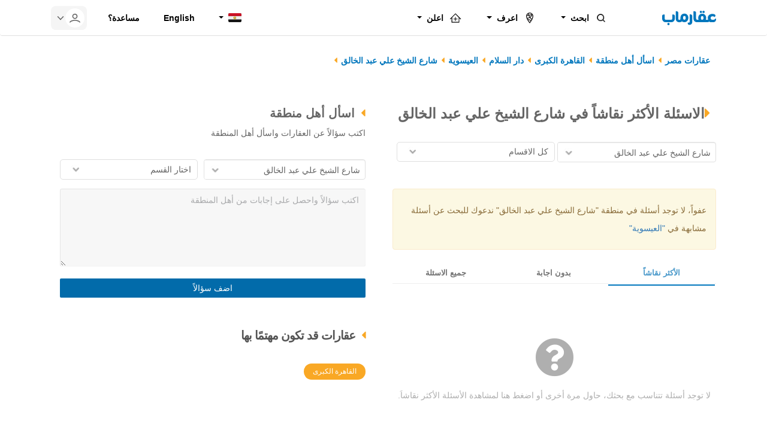

--- FILE ---
content_type: text/html; charset=UTF-8
request_url: https://aqarmap.com.eg/ar/ask-neighbors/?location=7975
body_size: 12277
content:

<!DOCTYPE html>
<html lang="ar" dir="rtl" ng-app="moonshot">

<head>
    <meta charset="UTF-8" />

    <title>	الأسئلة الأكثر نقاشاً في شارع الشيخ علي عبد الخالق
	&bull;
	 | عقارماب
</title>

                <meta name="description" content=" ">
    
    <meta name="viewport" content="width=device-width, initial-scale=1.0, maximum-scale=1.0, user-scalable=no" >
    <meta http-equiv="Accept-CH" content="DPR, Width, Viewport-Width">
    <meta http-equiv="X-UA-Compatible" content="IE=edge">
    <meta name="theme-color" content="#007dbe">
    <meta name="author" content="عقارماب">
    <meta name="apple-itunes-app" content="app-id=642633889">
    <meta name="google-play-app" content="app-id=com.aqarmap.android">
    <meta name="robots" content="noindex, follow">
    
    			<meta name="robots" content="noindex">
	    <link rel="preload" as="image" href="https://aqarmap.com.eg/images/placeholder.svg">
    <link rel="preload" as="image" href="https://aqarmap.com.eg/images/logo-ar-white.svg">
    <link rel="icon" type="image/x-icon" href="https://aqarmap.com.eg/favicon.ico" />
    <link rel="manifest"  href="https://aqarmap.com.eg/manifest.json" />
    	<link rel="canonical" href="https://aqarmap.com.eg/ar/ask-neighbors/?location=7975"/>
	<link rel="alternate" hreflang="ar" href="https://aqarmap.com.eg/ar/ask-neighbors/?location=7975"/>
	<link rel="alternate" hreflang="en" href="https://aqarmap.com.eg/en/ask-neighbors/?location=7975"/>
	<link rel="alternate" hreflang="x-default" href="https://aqarmap.com.eg/ar/ask-neighbors/?location=7975"/>
						
		

    <link rel="stylesheet" href="https://aqarmap.com.eg/builds/css/build.min.css" />
    
        
                <script>
            var app_data = {};
            app_data.locale = 'ar';
            app_data.debug = false;
            app_data.base_url = "https:\/\/aqarmap.com.eg\/ar\/";
            app_data.is_authenticated = false;
            app_data.messaging_api_key = "";
            app_data.messaging_sender_id = "1000000000000";
            app_data.country = "eg";
            app_data.topBar = "";
            app_data.topBarStarts = "";
            app_data.topBarCounter = "";
            app_data.environment = "prod"
            app_data.currency = "جنيه"
            app_data.searchSvcUrl="https://search-svc.aqarmap.com.eg"

        </script>
        <script type="application/ld+json">
            {
                "@context": "https://schema.org",
                "@type": "Organization",
                "logo" : "https://aqarmap.com.eg/images/logo-ar.svg",
                "url": "https://aqarmap.com.eg"
            }
        </script>
    
            <script type="application/javascript">
    window.env = {
        environment: "prod",
        TELEPORT_URI: "https://fleet-egypt.aqarmap.com",
        MOONSHOT_URI: "https://aqarmap.com.eg/",
        WOOTRIC_NPS: "NPS-7602808c",
        GOOGLE_MAP_KEY: "AIzaSyAyOG1dkUxgCAPlLi9nMXAyaPEtskO6MvM",
        APP_VERSION: "revision-eg-49fe794",
    };
</script>
    </head>

<body class="rtl  ">
    <!-- Google Tag Manager -->
    <script>
        var tagManagerSettings = 'GTM-WSHP5Q';
        var allowTagManagerDelay = ''
    </script>
    <noscript><iframe  src="//www.googletagmanager.com/ns.html?id=GTM-WSHP5Q"
                      height="0" width="0" style="display:none;visibility:hidden" loading="lazy"></iframe></noscript>
    <script type="application/javascript" src="https://aqarmap.com.eg/builds/js/buildTagManager.min.js"></script>
    <!-- End Google Tag Manager -->

            <script src="https://securepubads.g.doubleclick.net/tag/js/gpt.js"></script>
        <script>
            window.googletag = window.googletag || {cmd: []};
            googletag.cmd.push(function() {
                googletag.pubads().enableSingleRequest();
                googletag.pubads().collapseEmptyDivs();
                googletag.pubads().setTargeting('lang', "ar").setTargeting('url', "/ar/ask-neighbors/");
            });
                            googletag.cmd.push(function() {
                    googletag.defineSlot('/34628225/half-page', [1140, 225], 'div-gpt-ad-1588539416603-0').addService(googletag.pubads());
                    googletag.enableServices();
                });
                    </script>
        <script>
            window.googletag = window.googletag || {cmd: []};
            googletag.cmd.push(function() {
                googletag.pubads().enableSingleRequest();
                googletag.pubads().collapseEmptyDivs();
                googletag.pubads().setTargeting('lang', "ar").setTargeting('url', "/ar/ask-neighbors/");
            });
                            googletag.cmd.push(function() {
                    googletag.defineSlot('/34628225/sideadlong', [300, 600], 'div-gpt-ad-1638434601381-0').addService(googletag.pubads());
                    googletag.enableServices();
                });
                    </script>
        <script>
            window.googletag = window.googletag || {cmd: []};
            googletag.cmd.push(function() {
                googletag.pubads().enableSingleRequest();
                googletag.pubads().collapseEmptyDivs();
                googletag.pubads().setTargeting('lang', "ar").setTargeting('url', "/ar/ask-neighbors/");
            });
                            googletag.cmd.push(function() {
                    googletag.defineSlot('/34628225/feedad', [320, 320], 'div-gpt-ad-1588541966744-0').addService(googletag.pubads());
                    googletag.enableServices();
                });
                    </script>
    

    <div id="overlay-back"></div>
    <div id="overlay"><div class="overlay-text">لتفعيل التنبيهات علی المتصفح برجاء الضغط علی Allow </div></div>

    <div class="container">
    <div class="row">
                                                                                                                                                                            </div>
</div>
        <div id="vueApp"
         data-feature-toggle=""
         data-user=""
         data-user-email="">
                    <div class="header-wrapper" ng-controller="NavbarController" ng-init="checkIsMobileScreen()">

    <div id="IEerror">
        <div  class="container">
            <div class="row">
                <div class="alert alert-danger alert-dismissable">
                    <span class="fa fa-info-circle" aria-hidden="true"></span> عفواً، المتصفح الذي تستخدمه قديم وموقعنا لا يعمل عليه جيداً. <br/> يرجى فتح الموقع من متصفح <a href='https://google.com/chrome' target='_blank' rel='nofollow'> جوجل كروم </a> أو <a href='https://getfirefox.com/' target='_blank' rel='nofollow'> فايرفوكس </a>
                </div>
            </div>
        </div><!-- Flash Message -->
    </div>
    
<div class="navbar-margin-selector" id="navbar" >
	<nav class="simple-navbar navbar navbar-expand-lg navbar-light">
		<div class="simple-navbar__container container">
			<div class="d-flex align-items-center simple-navbar__brand ">
				<button class="navbar-toggler" type="button" data-toggle="collapse" data-target="#sidebar" aria-controls="sidebar" aria-expanded="false" aria-label="Toggle navigation">
					<span class="navbar-toggler-icon"></span>
				</button>
				<a class="simple-navbar__brand_img" href="/ar/" alt="navbar brand"></a>
							</div>
			<div class="collapse navbar-collapse navbar-parent p-0" id="sidebar" data-parent="#navbar">
				<div class="nav-container">
					<a class="nav-container__close-button hidden">x</a>
					<a class="simple-navbar__brand_img simple-navbar__brand_img_side-nav hidden" href="/ar/" alt="side brand"></a>
					<ul class="simple-navbar__navbar-nav mr-auto responsive-side-nav">
						<li class="dropdown simple-navbar__item">
							<a href="#" class="icon-btn simple-navbar__icon-btn dropdown-toggle  icon-btn_baby-blue-hover  gtm-btn-more" data-toggle="collapse" data-target="#collapseOne" aria-controls="collapseOne" aria-expanded="false">
								<img class="simple-navbar__item_icon icon" src="https://aqarmap.com.eg/images/home/ic_search.png"/>
								ابحث
							</a>
							<ul class="collapse simple-navbar__dropdown-menu simple-navbar__dropdown-menu_side-menu" id="collapseOne">
								<li>
																		<a href="https://aqarmap.com.eg/ar/for-sale/property-type/" class="icon-btn simple-navbar__icon-btn gtm-btn-search">
										<img class="simple-navbar__icon-btn_img" src="https://aqarmap.com.eg/images/home/ic_listing.svg"/>
										عقارات
									</a>
								</li>
								<li>
																		<a href="/ar/compounds/" class="icon-btn simple-navbar__icon-btn gtm-btn-compound-search">
										<img class="simple-navbar__icon-btn_img" src="https://aqarmap.com.eg/images/home/ic_compounds.svg"/>
										كمبوندات
									</a>
								</li>
																																			<li>
										<a href="/ar/expo" class="gtm-btn-expo simple-navbar__icon-btn">
											<img class="simple-navbar__icon-btn_img" src="https://aqarmap.com.eg/images/home/ic_expo.svg"/>
											Online Expos
										</a>
									</li>
																																											<li>
										<a class="icon-btn simple-navbar__icon-btn gtm-btn-services-rating" href="https://i.aqarmap.com/mortgage/" rel="nofollow" target="_blank">
											<img class="simple-navbar__icon-btn_img" src="https://aqarmap.com.eg/images/home/ic_money_blue.svg"/>
											تمويل
										</a>
									</li>
															</ul>
						</li>
													<li class="dropdown dropdown-mobile-shown simple-navbar__item">
								<a href="#" class="icon-btn simple-navbar__icon-btn dropdown-toggle  icon-btn_baby-blue-hover  gtm-btn-
									                                more" data-toggle="collapse" data-target="#collapseTwo" aria-controls="collapseTwo" aria-expanded="false">
									<img class="simple-navbar__item_icon icon" src="https://aqarmap.com.eg/images/home/ic_emblem_black.svg"/>
									اعرف
								</a>
								<ul class="collapse simple-navbar__dropdown-menu  simple-navbar__dropdown-menu_side-menu dropdown-mobile-shown__link" id="collapseTwo">
																													<li>
											<a class="icon-btn simple-navbar__icon-btn gtm-btn-services-rating" href="https://aqarmap.com.eg/ar/fe-route/valuation" rel="nofollow">
												<img class="simple-navbar__icon-btn_img" src="https://aqarmap.com.eg/images/home/ic_evaluate_property.svg"/>
												تقييم عقاري
											</a>
										</li>
																																																<li>
											<a class="icon-btn simple-navbar__icon-btn gtm-btn-prices-guide" href="/ar/neighborhood/">
												<img class="simple-navbar__icon-btn_img" src="https://aqarmap.com.eg/images/home/ic_money.svg"/>
												أسعار العقارات
											</a>
										</li>
																																																<li>
											<a class="gtm-btn-discussion-main-title simple-navbar__icon-btn" href="/ar/ask-neighbors/">
												<img class="simple-navbar__icon-btn_img" src="https://aqarmap.com.eg/images/home/ic_ask_neighbors.svg"/>
												إسأل أهل المنطقة
											</a>
										</li>
																																																<li>
											<a class="gtm-btn-agents simple-navbar__icon-btn" href="/ar/agents/">
												<img class="simple-navbar__icon-btn_img" src="https://aqarmap.com.eg/images/home/ic_agent.svg"/>
												الوسطاء المميزون
											</a>
										</li>
																												<li>
											<a href="https://advice.aqarmap.com.eg/ar/events" target="_blank" class="gtm-btn-exhibits-guide simple-navbar__icon-btn">
												<img class="simple-navbar__icon-btn_img" src="https://aqarmap.com.eg/images/home/calendar.svg"/>
												دليل المعارض
											</a>
										</li>
																																																<li>
											<a href="https://index.aqarmap.com/" class="gtm-btn-services-aqarmap-index simple-navbar__icon-btn" rel="nofollow">
												<img class="simple-navbar__icon-btn_img" src="https://aqarmap.com.eg/images/home/ic_index.svg"/>
												المؤشر العقاري
											</a>
										</li>
																																																<li>
											<a href="https://advice.aqarmap.com.eg/ar/" class="gtm-btn-advice simple-navbar__icon-btn">
												<img class="simple-navbar__icon-btn_img" src="https://aqarmap.com.eg/images/home/ic_idea.svg"/>
												نصائح عقارية
											</a>
										</li>
																		<li>
																														<a class="icon-btn simple-navbar__icon-btn gtm-btn-services-rating" href="https://i.aqarmap.com/research/" rel="nofollow">
											<img class="simple-navbar__icon-btn_img" src="https://aqarmap.com.eg/images/home/ic_market_research.svg"/>
											ابحاث و دراسات
										</a>
									</li>
																																							<li>
											<a class="icon-btn simple-navbar__icon-btn gtm-btn-services-rating" href="https://i.aqarmap.com/knowmore/" rel="nofollow">
												<img class="simple-navbar__icon-btn_img" src="https://aqarmap.com.eg/images/home/ic_emblem.svg"/>
												اعرف أكثر *
											</a>
										</li>
																	</ul>
							</li>
												<li class="dropdown simple-navbar__item">
							<a href="#" class="icon-btn simple-navbar__icon-btn dropdown-toggle  icon-btn_baby-blue-hover  gtm-btn-more" data-toggle="collapse" data-target="#collapseThree" aria-controls="collapseThree" aria-expanded="false">
								<img class="simple-navbar__item_icon icon" src="https://aqarmap.com.eg/images/home/ic_sell_property.svg"/>
								اعلن
							</a>
							<ul class="collapse simple-navbar__dropdown-menu  simple-navbar__dropdown-menu_side-menu " id="collapseThree">
								<li>
																		<a href="/ar/fe-route/my-listings/initialize" class="icon-btn simple-navbar__icon-btn" rel="nofollow">
										<img class="simple-navbar__icon-btn_img" src="https://aqarmap.com.eg/images/home/ic_sell_property.svg"/>
										اعلن عن عقارك
									</a>
								</li>
								<li>
																											<a class="icon-btn simple-navbar__icon-btn gtm-btn-joinus" href="https://i.aqarmap.com/joinus/?campaign=HomepageWeb" rel="nofollow" target="_blank">
										<img class="simple-navbar__icon-btn_img" src="https://aqarmap.com.eg/images/home/ic_Companies_Registration.svg"/>
										اعلن عن عقارات شركتك
									</a>
								</li>
							</ul>
						</li>
					</ul>
					<ul class="nav simple-navbar__navbar-nav navbar-right responsive-side-nav">
						<li class="dropdown simple-navbar__item">
							<a href="#" class="dropdown-toggle icon-btn simple-navbar__icon-btn" data-toggle="dropdown">
																	<img class="img-responsive" src="/images/egypt.svg" width="22"/>
															</a>
							<ul class="dropdown-menu simple-navbar__dropdown-menu  simple-navbar__dropdown-menu_side-menu simple-navbar__dropdown-menu_drop-top">
								<li class="simple-navbar__item">
																																					<a class="icon-btn simple-navbar__icon-btn" href="https://ksa.aqarmap.com">
											<img class="img-responsive" src="/images/Saudi-flag.svg" width="22"/>
											<span class="mx-3">السعودية</span>
										</a>
																	</li>
							</ul>
						</li>
						<li class="simple-navbar__item">
																															<a class="icon-btn simple-navbar__icon-btn" href="/en/ask-neighbors/?location=7975">
									<span class="text-line">English</span>
								</a>
													</li>
													<li class="simple-navbar__item">
								<a class="gtm-btn-report icon-btn simple-navbar__icon-btn" href="https://wa.me/201006674484" target="_blank" rel="nofollow">
									مساعدة؟
								</a>
							</li>
											</ul>
				</div>
			</div>
			<ul class="nav simple-navbar__navbar-nav  ">
									<li class="dropdown simple-navbar__icon-btn_list-item d-flex align-items-center">
						<button class="collapse-btn w-100 m-0 border-0 user-menu-btn" aria-label="userMenu" data-toggle="collapse" data-target="#userControlCollapse" >
							<div class="icon-btn simple-navbar__icon-btn_circle-btn border-0 m-0 ">
								<img class="icon-collapse icon" src="https://aqarmap.com.eg/images/Navbar/ic_profile_gray.svg" alt="User Image"/>
							</div>
														<div class="icon-btn icon-btn simple-navbar__icon-btn simple-navbar__icon-btn_arrow">
								<img class="icon-collapse icon" src="https://aqarmap.com.eg/images/Navbar/ic_chevron_down.svg" alt="Drop down"/>
							</div>
						</button>
						<div class="collapse time-circle-trigger simple-navbar__dropdown-menu  simple-navbar__dropdown-menu_desktop-user-control simple-navbar__dropdown-menu_dir-reverse p-0" id="userControlCollapse">
							
<div class="menu-content menu-content__header ds-px_2x ds-py_3x" ng-init="showDashboardSection=">

            <h3 class="menu-content__title"> تسجيل دخول </h3>
        <p class="menu-content__text menu-content__header-text"> اضف اعلانات ، ملاحظات ، المفضلات واكثر ... </p>
        <a
            id="te-login-button"
            class="icon-btn simple-navbar__action-btn simple-navbar__action-btn_blue-btn"
            href="/ar/login"
            rel="nofollow"
            >
            تسجيل دخول
        </a>
        <a
            id="te-login-button"
            class="icon-btn simple-navbar__action-btn simple-navbar__action-btn_gray-btn"
            href="/ar/register"
            rel="nofollow">
            تسجيل حساب
        </a>
    </div>

<div class="menu-content menu-content_pb-sm ds-px_2x ds-py_3x">
    <label class="menu-content__text menu-content__text-style ds-mb_2x">نشاطاتي</label>
    <ul class="simple-navbar__dropdown-menu_list" >
                                    <li>
                                        
                        
    <a
    href="" class="icon-btn simple-navbar__icon-btn icon-btn_baby-blue-hover p-0 w-100 h-100 " >
        <div class="menu-content__list-icon icon">
            <img src=" /images/Navbar/UserMenu/ic_heart_strok.svg"></img>
        </div>
        <p class="menu-content__list-label m-0">مفضلاتي</p>
    </a>

            <span class="badge badge-blue badge-rounded simple-navbar__icon-btn_badge badge">ng::userFavouritesCount::</span>
    
                </li>
                                        <li>
                                        
                        
    <a
    href="" class="icon-btn simple-navbar__icon-btn icon-btn_baby-blue-hover p-0 w-100 h-100 " >
        <div class="menu-content__list-icon icon">
            <img src=" /images/Navbar/UserMenu/ic_note.svg"></img>
        </div>
        <p class="menu-content__list-label m-0">ملاحظاتي</p>
    </a>

            <span class="badge badge-blue badge-rounded simple-navbar__icon-btn_badge badge">ng::userMotesCount::</span>
    
                </li>
            
                
    </ul>
</div>
						</div>
					</li>
							</ul>
		</div>
	</nav>
	</div>
</div>
                
                                    
<div class="header container ads-header margin-header">
    <div class="row">
        <div class="col-xs-12 col-md-12 ad_container" style="overflow-x: hidden;">
                                                <div id='div-gpt-ad-1588539416603-0' style='width: 1140px; height: 225px;'>
                        <script type="application/javascript" v-pre defer>
                            if (typeof googletag !== 'undefined') {
                                googletag.cmd.push(function() { googletag.display('div-gpt-ad-1588539416603-0'); });
                            }
                        </script>
                    </div>
                                    </div>
    </div>
</div>
        
        	<section id="neighborhood_discussion_list" ng-controller="neighborhoodDiscussionController">
						<div class="resposive-add-discussion-conatiner hidden-md hidden-lg hidden-sm">
			<div class="container">
				<div class="page-header">
					<h2 class="custom-header">اسأل أهل منطقة</h2>
					<p class="discussion-form-sub-title responsive_style hidden-xs">اكتب سؤالاً عن العقارات واسأل أهل المنطقة</p>
				</div>
				<div class="row">
					<div class="col-xs-12" ng-init="showFormData = false;discussionContent='';">
						<form method="post" action="/ar/question/create/" ng-submit="submitDiscussion($event, data)">
						<div class="discussion-form-textarea">
							<textarea id="content" name="content" required="required" class="discussion-textarea" oninvalid="setCustomValidity(&quot;من فضلك أضف سؤالا&quot;)" oninput="this.setCustomValidity(&quot;&quot;)" placeholder="اكتب سؤالاً واحصل على إجابات من أهل المنطقة" ng-click="showFormData = true;" ng-model="discussionContent"></textarea>
						</div>
						<div id="discussion-form-content" class="discussion-form-containers" ng-show="showFormData">
							<div id="location_search">
								<select id="location" name="location" required="required" oninvalid="setCustomValidity(&quot;من فضلك اختر المنطقة&quot;)" oninput="this.setCustomValidity(&quot;&quot;)" class="chosen"><option value="">الاماكن والمناطق</option><option value="7975" selected="selected">شارع الشيخ علي عبد الخالق</option></select>
							</div>
							<select id="category" name="category" required="required" oninvalid="setCustomValidity(&quot;من فضلك اختر القسم&quot;)" oninput="this.setCustomValidity(&quot;&quot;)"><option value="" selected="selected">اختار القسم</option><option value="1">عام</option><option value="2">المستوى الاجتماعي</option><option value="3">الموقع</option><option value="4">المدارس والجامعات</option><option value="5">المواصلات</option><option value="6">الأسعار</option><option value="7">أسئلة قانونية</option></select>
						</div>
						<button type="submit" id="discussion-submit-btn" class="darken btn btn-lg  btn-primary btn-block">اضف سؤالاً
						</button>
						<input type="hidden" id="_token" name="_token" value="ae5c9ae15.CPnlQyj7nsEl71aUAG1sFf92X27yzTpcaVFTBxQfA4Q.RqnIJV6pzpROnALkcS89SpY-aAmU_WBpEwYVbX5yLs9AkKoka8PYpnWIOQ" /></form>
						<div class="cancel-button">
							<a href="" class="text-center" ng-click="showFormData = false;discussionContent='';" ng-show="showFormData">الإلغاء</a>
						</div>
					</div>
				</div>
			</div>
		</div>

		<div class="discussions">
			<div class="container">
				<div class="row">
					<div class="col-lg-12 col-md-12 col-sm-12 col-xs-12 hidden-sm hidden-xs">
												                            <ul vocab="https://schema.org/" typeof="BreadcrumbList"     class="breadcrumb">
                                                                
                                                <li property="itemListElement" typeof="ListItem"       class="first" >                <a class="link" href="/ar/" property="item" typeof="WebPage"    ><span property="name">                        عقارات مصر
            </span></a>                                            <meta   property="position" content="1" />
                    </li>
    
                        
                                                <li property="itemListElement" typeof="ListItem"       class="active" >                <a class="link" href="/ar/ask-neighbors/" property="item" typeof="WebPage"    ><span property="name">                        اسأل أهل منطقة
            </span></a>                                            <meta   property="position" content="2" />
                    </li>
    
                        
                                                <li property="itemListElement" typeof="ListItem"       >                <a class="link" href="/ar/ask-neighbors/?location=1" property="item" typeof="WebPage"    ><span property="name">                        القاهرة الكبرى
            </span></a>                                            <meta   property="position" content="3" />
                    </li>
    
                        
                                                <li property="itemListElement" typeof="ListItem"       >                <a class="link" href="/ar/ask-neighbors/?location=404" property="item" typeof="WebPage"    ><span property="name">                        دار السلام
            </span></a>                                            <meta   property="position" content="4" />
                    </li>
    
                        
                                                <li property="itemListElement" typeof="ListItem"       >                <a class="link" href="/ar/ask-neighbors/?location=23777" property="item" typeof="WebPage"    ><span property="name">                        العيسوية
            </span></a>                                            <meta   property="position" content="5" />
                    </li>
    
                        
                                                <li class="no-link"       class="last" >                <span class="link"     >                        شارع الشيخ علي عبد الخالق
            </span>                                    </li>
    
                
        </ul>
    
					</div>
					<div class="col-lg-6 col-md-6 col-sm-6 col-xs-12">
						<div class="row">
							<div class="col-lg-12 col-md-12 col-sm-12 col-xs-12">
								<div class="page-header">
																												<h1 class="custom-header">الاسئلة الأكثر نقاشاً في شارع الشيخ علي عبد الخالق
																					</h1>
																	</div>
								<div class="discussion-form-containers">
									<form name="discussion_search" method="get" action="/ar/ask-neighbors/" class="discussion-search-form">
									<div class="discussion-search-location">
																					<select id="discussion_search_location" name="discussion_search[location]" required="required" class="chosen" ng-init="locationSelect=7975" ng-model="locationSelect"><option value="">الاماكن والمناطق</option><option value="7975" selected="selected">شارع الشيخ علي عبد الخالق</option></select>
																			</div>
									<div class="discussion-search-category">
																					<select id="discussion_search_category" name="discussion_search[category]" required="required" ng-model="categorySelect"><option value="" selected="selected">كل الاقسام</option><option value="1">عام</option><option value="2">المستوى الاجتماعي</option><option value="3">الموقع</option><option value="4">المدارس والجامعات</option><option value="5">المواصلات</option><option value="6">الأسعار</option><option value="7">أسئلة قانونية</option></select>
																			</div>
									<input type="hidden" id="discussion_search__token" name="discussion_search[_token]" value="3d3dd711d.yHei3gLxeZYZ-QyBhn5sTo1tdgtJnWRJrJr1a8imtoU.pFrXhGmJC6YgtnTJ6R0oKr8HF2IIxTYN4tebWuWT4-P4GcyqV7guu02PPA" /></form>
								</div>
								<div class="discussions-table-container">
																			<div class="discussions-no-result">
											<div class="alert alert-warning no-result-container">
																									<p class="no_result_text"><p>عفواً، لا توجد أسئلة في منطقة "شارع الشيخ علي عبد الخالق" ندعوك للبحث عن أسئلة مشابهة في <a href="/ar/ask-neighbors/?location=23777">"العيسوية"</a></p>
</p>
																							</div>
										</div>
																		<div class="tabbable-panel">
										<div class="tabbable-line">
											<ul class="nav nav-tabs ">
																									<li
														 class="active" >
																												<a ng-init="currentTab=1;" href="/ar/ask-neighbors/?tab=1&amp;location=7975">الأكثر نقاشاً</a>
													</li>
																									<li
														>
																												<a ng-init="currentTab=1;" href="/ar/ask-neighbors/?tab=2&amp;location=7975">بدون اجابة</a>
													</li>
																									<li
														>
																												<a ng-init="currentTab=1;" href="/ar/ask-neighbors/?tab=3&amp;location=7975">جميع الاسئلة</a>
													</li>
																							</ul>
											<div class="tab-content">
																									<div class="discussions-tabs-no-result">
														<div class="discussions-tabs-no-result-holder">
															<i class="fa fa-question-circle" aria-hidden="true"></i>
															<p> لا توجد أسئلة تتناسب مع بحثك، حاول مرة أخرى أو اضغط هنا لمشاهدة الأسئلة الأكثر نقاشاَ.</p>
														</div>
													</div>
																							</div>
										</div>
									</div>
								</div>
							</div>
						</div>
						<!-- end col-md-12 (page-header) -->
					</div>
					<div class="col-lg-6 col-md-6 col-sm-6 col-xs-12 panel-white padding-md-zero">
						<div class="col-lg-12 col-md-12 col-sm-12 col-xs-12 hidden-xs">
							<div class="page-header">
								<h2 class="custom-header">اسأل أهل منطقة</h2>
								<p class="discussion-form-sub-title">اكتب سؤالاً عن العقارات واسأل أهل المنطقة</p>
							</div>
							<div class="row">
								<div class="col-xs-12" ng-init="showFormData = true;">
									<form method="post" action="/ar/question/create/" ng-submit="submitDiscussion($event, data)">
									<div id="discussion-form-content" class="discussion-form-containers" ng-show="showFormData">
										<div id="location_search">
											<select id="location" name="location" required="required" oninvalid="setCustomValidity(&quot;من فضلك اختر المنطقة&quot;)" oninput="this.setCustomValidity(&quot;&quot;)" class="chosen"><option value="">الاماكن والمناطق</option><option value="7975" selected="selected">شارع الشيخ علي عبد الخالق</option></select>
										</div>
										<select id="category" name="category" required="required" oninvalid="setCustomValidity(&quot;من فضلك اختر القسم&quot;)" oninput="this.setCustomValidity(&quot;&quot;)"><option value="" selected="selected">اختار القسم</option><option value="1">عام</option><option value="2">المستوى الاجتماعي</option><option value="3">الموقع</option><option value="4">المدارس والجامعات</option><option value="5">المواصلات</option><option value="6">الأسعار</option><option value="7">أسئلة قانونية</option></select>
									</div>
									<div class="discussion-form-textarea">
										<textarea id="content" name="content" required="required" class="discussion-textarea" oninvalid="setCustomValidity(&quot;من فضلك أضف سؤالا&quot;)" oninput="this.setCustomValidity(&quot;&quot;)" placeholder="اكتب سؤالاً واحصل على إجابات من أهل المنطقة" ng-click="showFormData = true;"></textarea>
									</div>
									<button type="submit" id="discussion-submit-btn" class="btn btn-primary btn-block">اضف سؤالاً
									</button>
									<input type="hidden" id="_token" name="_token" value="d62d45a740d60f.7ZOKCSU1E6qAbDi_Tg6dlt8nAYyxLE-9LStzlX6HOC0.o8Onb1NnQ__rH2zPP0zMybZvNuvXHBWIV3w1_xTqFWal-sVuZg1VzdALVw" /></form>
								</div>
							</div>
						</div>
						<!-- end col-md-12 (page-header) -->
						<div class="col-lg-12 col-md-12 col-sm-12 col-xs-12">
															<div class="page-header">
									<h2 class="custom-small-header">عقارات قد تكون مهتمًا بها
									</h2>
								</div>
														<div class="interested-listings ">
								<div>
    <ul class="nav nav-pills">
                                <li  class="active"><a data-toggle="pill" href="#1">القاهرة الكبرى</a></li>
                        </ul>

    <div class="tab-content">
                    <div id='1' class="tab-pane active">
                <div class="MultiCarousel" data-items="1,3,5" data-slide="1" data-interval="1000" id="MultiCarousel1">
                    <div class="MultiCarousel-inner" data-index="1" id="MultiCarouselinner">
                                                                                            </div>
                    <button class="btn btn-primary leftLst " id='rightLst1'><i class="fa fa-chevron-left"></i></button>
                    <button class="btn btn-primary rightLst " id='leftLst1'><i class="fa fa-chevron-right"></i></button>
                </div>
                <div class="view-all-articles-container">
                                                        </div>
            </div>
        
    </div>

</div>
							</div>
						</div>
						<div class="col-lg-12 col-md-12 col-sm-12 col-xs-12 mobile-breadcrumb visible-sm visible-xs">
														                            <ul vocab="https://schema.org/" typeof="BreadcrumbList"     class="breadcrumb">
                                                                
                                                <li property="itemListElement" typeof="ListItem"       class="first" >                <a class="link" href="/ar/" property="item" typeof="WebPage"    ><span property="name">                        عقارات مصر
            </span></a>                                            <meta   property="position" content="1" />
                    </li>
    
                        
                                                <li property="itemListElement" typeof="ListItem"       class="active" >                <a class="link" href="/ar/ask-neighbors/" property="item" typeof="WebPage"    ><span property="name">                        اسأل أهل منطقة
            </span></a>                                            <meta   property="position" content="2" />
                    </li>
    
                        
                                                <li property="itemListElement" typeof="ListItem"       >                <a class="link" href="/ar/ask-neighbors/?location=1" property="item" typeof="WebPage"    ><span property="name">                        القاهرة الكبرى
            </span></a>                                            <meta   property="position" content="3" />
                    </li>
    
                        
                                                <li property="itemListElement" typeof="ListItem"       >                <a class="link" href="/ar/ask-neighbors/?location=404" property="item" typeof="WebPage"    ><span property="name">                        دار السلام
            </span></a>                                            <meta   property="position" content="4" />
                    </li>
    
                        
                                                <li property="itemListElement" typeof="ListItem"       >                <a class="link" href="/ar/ask-neighbors/?location=23777" property="item" typeof="WebPage"    ><span property="name">                        العيسوية
            </span></a>                                            <meta   property="position" content="5" />
                    </li>
    
                        
                                                <li class="no-link"       class="last" >                <span class="link"     >                        شارع الشيخ علي عبد الخالق
            </span>                                    </li>
    
                
        </ul>
    
						</div>
													<div class="col-lg-12 col-md-12 col-sm-12 col-xs-12 discussions-top-sellers-container">
								<div>
									
        
        
        
        
        
        
        
            
<div class="top-sellers w-100"
    ng-controller="FeaturedCompaniesController">
    <div ng-content-loaded callback="setTopCompaniesData({
            'propertyType':'',
            'section':'null',
            'location': '7975'});
            fetchFeaturedCompanies();"
        >
        <div class="top-sellers-container section-wrapper section-wrapper__bordered_flex" ng-if="!isTopCompaniesEmpty()" ng-cloak>
            <div class="top-sellers-container__header">
                                    <h2 class="section-title__header-with-sub">أكبر المكاتب العقارية في شارع الشيخ علي عبد الخالق</h2>
                    <section class="section-title__sub-header">لم تجد العقار المناسب في نتائج البحث؟ تواصل مع أكبر المكاتب العقارية في شارع الشيخ علي عبد الخالق لمساعدتك في العثور على ما تبحث عنه.</section>
                            </div>
            <div class="top-sellers-details">
                <div class="cards-list">
                    <div class="user-card" ng-repeat="company in getTopCompanies()">
                        <div class="user-card__details" >
                            <div class="user-card__info d-flex">
                                <div class="user-card__checkbox">
                                                                        <input type="checkbox"  class="styled-checkbox"
                                        id="company-ng::company.user.id::-vertical"
                                        ng-model="companiesChecked[company.user.id]"
                                        ng-value="company.user.id" value="company.user.id"
                                        ng-init="companiesChecked[company.user.id] = true"
                                        ng-checked="true"/>
                                    <label class="m-0" for="company-ng::company.user.id::-vertical"></label>
                                </div>
                                <div class="user-card__img-container">
                                                                        <img ng-if="company.user.logo" class="user-card__img" src="ng::company.user.logo.thumbnails.thumb::" alt="logo">
                                    <img ng-if="!company.user.logo" class="user-card__img user-card__img_empty" src="https://aqarmap.com.eg/images/emblem.svg"  alt="logo">
                                </div>
                                <div class="user-card__data">
                                    <div class="user-card__name">
                                        <b class="user-card__name-text" title=""
                                        ng-bind="company.user.full_name"
                                        ng-class="getSellerNameDir(company.user.full_name)"></b>
                                    </div>
                                    <div class="user-card__stat">
                                        <label class="user-card__joined-text w-auto" ng-if="company.numberOfActiveListing > 0">
                                            <span ng-bind="getFormattedNumber(company.numberOfActiveListing)"></span>
                                            <span>
                                                اعلان
                                            </span>
                                        </label>
                                        <label class="user-card__joined-text w-auto" ng-if="company.leadsCount > 0">
                                            <span ng-bind="getFormattedNumber(company.leadsCount)"></span>
                                            <span>
                                                عميل
                                            </span>
                                        </label>
                                    </div>
                                </div>
                            </div>
                        </div>
                    </div>
                </div>
                <div class="w-100">
                    <button
                        type="submit"
                        class="btn btn-primary cta-btn-vertical cards-list__footer-btn"
                        ng-show="showButton()"
                        ng-click="onSendRequest($event,'gtm-action-topsellers-lead-ask-neighbors', 'Top Sellers Ask Neighbors', {
                            leadSourcePage: 'ask_neighbors' ,                          
                        });"
                    >
                        طلب اتصال
                    </button>
                </div>
                <div>
                    <div class="alert alert-dismissable alert-success" ng-show="!showButton()">
                        تم إرسال طلبك بنجاح
                    </div>
                </div>
            </div>
            <div class="modal ng-scope companies-modal"  aria-hidden="false"
     tabindex="-1" role="dialog">
    <div class="modal-dialog" role="document">

        <div class="modal-content">
            <div class="modal-header">
                <button type="button" ng-click="closeModal()" class="close" data-dismiss="modal" aria-label="Close"><span
                            aria-hidden="true">&times;</span></button>
                <span class="modal-title">
                    <b>طلب تواصل</b>
                </span>

            </div>
            <div class="modal-body">
                هل تريد أن تتواصل معك هذه الشركات وتساعدك في البحث عن عقار يناسبك؟
            </div>
            <div class="modal-footer">
                <input type="button" ng-click="sendRequest()" class="btn btn-md btn-primary" value="نعم"/>
                <input type="button" ng-click="closeModal()" class="btn btn-md btn-default" value="لا"/>
            </div>
        </div>
    </div>
</div>
        </div>
    </div>
</div>

								</div>
							</div>
							<div ng-controller="listingLeadsWizardController" ng-init="initFormWizard()">
									<div class="modal bd-example-modal-lg countryCode quick-lead-modal small easy-access modal-box px-0" id="quick-lead-modal" tabindex="-1" role="dialog"  ng-init="setLoggedInUser(null)" >
	<div class="modal-dialog" role="document">
		<div class="modal-content modal-lg  modal-box__content">
			<div class="modal-box__header modal-box__header_borderd-sm-0 modal-lg ">
									<span class="modal-box__title d-md-block d-none" ng-bind="leadModalTitle"></span>
								<button type="button" class="modal-close modal-box__close" ng-click="cancelQuickLead('1' , 'RegistrationSurveyModal')" data-dismiss="modal">
					<img src="/images/close_dark_gray.svg" width="24" height="24"/>
				</button>
			</div>
			<div class="modal-box__body modal-box__body_pt-sm-0 ">
				<form class="wizard-form" id="quickLeadWizard" ng-init="setFormId('quickLeadWizard')">
					<div class="modal-listing-contact">
						<div class="full-height">
							<div class="col-xs-12 contact-container full-height" ng-init="setAutoGeneratedEmailStatus()">
								<input type="hidden" ng-init="formData.quickRegistrationSource='multi-step';"/>
								<div class="form-group wizard-form__group wizard-form__step" step="1" gtm-action="gtm-action-quick-register-name-skipped" gtm-step="name">
																		<div class="form-group wizard-form__group">
										<p class="wizard-form__label">ادخل اسمك</p>
										<input class="form-control wizard-form__input" type="text" id="lead_name" ng-model="formData['fullName']" ng-init="formData['fullName']='';" minlength="3" placeholder="اسمك الكامل" wizard-input-name="fullName">
										<span class="text-danger name-error formError"></span>
									</div>
								</div>
								<div class="form-group wizard-form__group wizard-form__step" step="2" gtm-action="gtm-action-quick-register-email-skipped" gtm-step="email">
									<p class="wizard-form__label wizard-form__label_sub-label">خطوة واحدة متبقية،</p>
									<p class="wizard-form__label">ادخل البريد الالكتروني</p>
									<input class="form-control wizard-form__input" type="email" placeholder="email@domain.com" id="lead_email" ng-model="formData['email']" ng-init="formData['email']='';" wizard-input-name="email">
									<span class="text-danger email-error formError"></span>
								</div>
								<div class="form-group wizard-form__group wizard-form__step" step="0" gtm-step="phone_number">
																		<p class="wizard-form__label" ng-bind="enterNumberText"></p>
									<div class="form-group wizard-form__group">
										<input class="form-control phone wizard-form__input" type="text" inputmode="numeric" placeholder="رقم الهاتف باللغة الإنجليزية*" id="lead_phone" ng-model="formData['phone[number]']" ng-init="formData['phone[number]'] = ''" minlength="7" maxlength="15" wizard-input-name="phone[number]">
										<span class="text-danger phone-error formError"></span>
									</div>
									<input hidden ng-model="formData['phone[country_code]']" type="text" id="leadCountryCode" class="form-control" name="lead[countryCode]"/>
								</div>
							</div>
						</div>
					</div>
					<div class="modal-box__footer modal-box__footer_sm-borderless text-center">
						<div class="wizard-action w-100">
							<div class="form-group wizard-form__group mb-0 mx-auto w-100 wizard-form__next-btn wizard-form__btn ">
								<button ng-click="submitWizard('next')" class="btn btn-block rounded-pill btn-primary cta-btn">
									تسجيل</button>
							</div>
							<div class="form-group wizard-form__group lead-submit mb-0 mx-auto w-100">
								<button ng-click="submitWizard()" class="custom-collapse_btn-submit wizard-form__submit-btn wizard-form__btn btn-submit btn btn-block rounded-pill btn-primary cta-btn"></button>
							</div>
						</div>
					</div>
				</form>
			</div>
		</div>
	</div>
</div>

							</div>
																	</div>
				</div>
								<div class="tab-content searchResultsContainer interested-listings subsLinks more-locations-container">
					<div class="clearfix">
    <div class="page-header">
        <h3>
                                                عقارات في شارع الشيخ علي عبد الخالق
                                    </h3>
    </div>
            <ul class="nav nav-pills">
                            <li>
                    <a data-toggle="pill" href="#sectionLinks1"  class="active">للبيع</a>
                </li>
                            <li>
                    <a data-toggle="pill" href="#sectionLinks2" >للإيجار</a>
                </li>
                    </ul>
    
    <div class="tab-content">
                        <div id='sectionLinks1'
         class="tab-pane active">
        <div id="moreLocationsContainer1" class="subsLinks sectionLoadMore">
                                                                    <div class="clearfix">
                                
                </div>
                    </div>
    </div>
    <div id='sectionLinks2'
         class="tab-pane ">
        <div id="moreLocationsContainer2" class="subsLinks sectionLoadMore">
                                                                    <div class="clearfix">
                                
                </div>
                    </div>
    </div>



        
    </div>
</div>
				</div>
			</div>
		</div>
		    <div ng-controller="facebookLoginController"
     class="modal p-0 ng-scope in login-modal"
     id="login-modal"
     aria-hidden="false"
     tabindex="-1" role="dialog" style="display: none;">
    <div class="modal-dialog" role="document">
        <div class="modal-header modal-lg">
            <button type="button" class="close-absolute" data-dismiss="modal" aria-label="Close"><span>x</span></button>
            <span class="modal-title model-header-title">
                سجل دخولك للإستفادة من خدمات عقارماب المختلفه
            </span>
        </div>
        <div class="modal-content modal-lg">
            <div class="modal-body m-0 px-4 py-5">
                <form action="/ar/api/user/attempt" method="post" name="loginForm"
                    ng-submit="EmailChecker($event, data)" onsubmit="return false;" id="login-form" class="w-100">
                    <input type="hidden" name="_csrf_token" value="e25839bc0afd1a82a2300e.1fggfqsbg-4gwGrCUXlKu0tlxAzCGcTpWq9qjLCNlLQ.kK1tOMls0tlNtAOMODQQjSI_8DuwTPSCMuwsxYHu3IyftX8R50nKhROzMw"
                           ng-init="data.login._csrf_token = '7b8f95fdee8d17fe596.8t6jSsHKc-Fw8eUm2aJPQmeYo21tjYHWFabnxSlpmaE.t4vuDKO9ItYdhYxosO8VdA7Cl1of2LG9feWhjBgK0Zm4k_wljZg6ikOCvA'">
                    <div id="email-form" style="display: block">
                        <div class="form-group m-0">
                            <label for="email" class="m-0" for="quick-login-email">
                                <p>البريد الإلكترونى <i class='astrex'>*</i></p>
                                <span class="error login-modal-error"
                                    ng-show="emailNotExists && !hasError()">
                                    يرجى إدخال بريدك الإلكتروني</span>

                                <span class="error login-modal-error"
                                    ng-show="loginForm._username.$error.email && !hasError()">
                                    يرجى إدخال بريد إلكتروني صحيح</span>
                                <span class="email-error"></span>
                            </label>
                            <input type="email"
                                pattern='[^@]+[\.]*[^@]*@[^@]+[\.]+[^@]+'
                                id="email"
                                class="form-control email m-0 mt-md-3 mt-4 w-100"
                                name="_username"
                                ng-model="data.login._username">
                        </div>

                    </div>

                    <div id="password-form" style="display: none">
                        <div class="form-group m-0">
                            <label for="quick-login-password" class="m-0">
                                <p>كلمة المرور <i class='astrex'>*</i></p>
                                <span ng-hide="hasError()" class="login-modal-error">يبدو أن بريدك مسجل لدينا من قبل، يرجى إدخال كلمة المرور الخاصة بحسابك في عقارماب.</span>
                                <span class="password-error"></span>
                            </label>

                            <input type="password"
                                id="password"
                                class="form-control m-0 mt-4 w-100"
                                name="_password"
                                ng-model="data.login._password">
                        </div>

                        <a class="btn btn-default border-0 px-0" ng-click="PasswordResetter($event, data)" onclick="return false;"
                        href="/api/user/reset"><p>نسيت كلمة المرور؟</p></a>

                    </div>

                    <div class="submit mt-5 mt-md-4" ng-show="data.login._username">
                        <div class="form-group m-0">
                            <button type="submit" class="btn btn-default btn-md gtm-btn-quick-login btn-submit"
                                    name="_submit" id="quickLoginButton">
                                <i id="loginSpinner"></i> تسجيل
                            </button>
                        </div>
                    </div>

                </form>
            </div>
        </div><!-- /.modal-content -->
    </div><!-- /.modal-dialog -->
</div>

	</section>
                    </div>


	
<div class="mainfooterContainer">
    <footer class="footer-v2">
        <div class="container">
            <div class="row footer-section mb-4">
                <div class="footer-section__text-area footer-section__text-area_brand-area col-md-6 col-12">
                    <a href="/ar/" class="footer-section__text-area_logo footer-section_mobile-margin"></a>
                    <img class="footer-section__text-area_brand-area_img"
                        width="30" hight="50"
                        src="https://aqarmap.com.eg/images/ic_Emblem_footer.svg"
                        alt="عقارماب" />
                    <p class="footer-section__text-area_paragraph footer-section_mobile-margin footer-section_desktop-margin">
                    خدمات عقارماب تساعدك على بيع وشراء العقارات بسهولة بالإضافة إلى تزويدك بمعلومات أساسية لإتخاذ واحد من أهم القرارات المالية في حياتك.
                    </p>
                </div>
                <div class="col-1"></div>
                <div class="footer-section__links-area col-md-5 col-12">
                    <div class="footer-section__links-area__services footer-section_mobile-margin">
                        <ul class="inline-list inline-list__bullet list-inline">
                                                            <li class="item item_white list-inline-item">
                                    <a href="https://i.aqarmap.com/aboutus/index-ar.html" rel="nofollow">عن عقارماب</a>
                                </li>
                                                                                        <li class="item item_white list-inline-item">
                                    <a href="https://i.aqarmap.com/careers/" rel="nofollow">وظائف</a>
                                </li>
                                                        <li class="item item_white list-inline-item">
                                <a href="/ar/page/contact-us" rel="nofollow">تواصل معنا</a>
                            </li>
                                                                                        <li class="item item_white list-inline-item">
                                    <a href="/ar/sitemap/flow" rel="nofollow">خريطة الموقع</a>
                                </li>
                                                                                    <li class="item item_white list-inline-item">
                                <a href="/ar/page/terms" rel="nofollow">الأحكام</a>
                            </li>
                                                    </ul>
                    </div>
                    <div class="footer-section__links-area__apps footer-section_mobile-margin footer-section_desktop-margin">
                        <ul class="list-inline">
                            <li class="list-inline-item">
                                <a href="https://play.google.com/store/apps/details?id=com.aqarmap.android"
                                    class="inline-list__app-icon" title="Android App" rel="nofollow">
                                    <img
                                        width="80" height="24"
                                        class="inverted"
                                        alt="aqarmap android app"
                                        src="https://aqarmap.com.eg/images/BrandsIcons/google.svg" />
                                </a>
                            </li>
                            <li class="list-inline-item">
                                <a href="https://apps.apple.com/us/app/aqarmap-egypt/id642633889"
                                    class="inline-list__app-icon" title="Ios App" rel="nofollow">
                                    <img
                                        width="80" height="24"
                                        alt="aqarmap ios app"
                                        src="https://aqarmap.com.eg/images/BrandsIcons/IOS.svg" />
                                </a>
                            </li>
                        </ul>
                    </div>
                    <div class="footer-section__links-area__socials footer-section_desktop-margin">
                        <ul class="inline-list list-inline">
                            <li class="item item_margin list-inline-item">
                                <a href="https://facebook.com/aqarmapcom"
                                    title="Facebook" rel="nofollow">
                                    <img
                                        width="10" height="20"
                                        alt="aqarmap on facebook"
                                        src="https://aqarmap.com.eg/images/BrandsIcons/socials/facebook.svg" />
                                </a>
                            </li>
                            <li class="item item_margin list-inline-item">
                                <a href="https://instagram.com/aqarmap" title="Instagram" rel="nofollow">
                                    <img
                                        width="20" height="20"
                                        alt="aqarmap on instagram"
                                        src="https://aqarmap.com.eg/images/BrandsIcons/socials/instagram-logo.svg" />
                                </a>
                            </li>
                            <li class="item item_margin list-inline-item">
                                <a href="https://www.youtube.com/aqarmapco" title="Youtube" rel="nofollow">
                                    <img
                                        width="30" height="20"
                                        alt="aqarmap on youtube"
                                        src="https://aqarmap.com.eg/images/BrandsIcons/socials/youtube.svg" />
                                </a>
                            </li>
                            <li class="item list-inline-item">
                                <a href="https://twitter.com/aqarmap" title="Twitter"  rel="nofollow">
                                    <img
                                        width="25" height="20"
                                        alt="aqarmap on twitter"
                                        src="https://aqarmap.com.eg/images/BrandsIcons/socials/twitter.svg" />
                                </a>
                            </li>
                        </ul>
                    </div>
                </div>
            </div>
        </div>
    </footer>
</div>



	<link href="https://aqarmap.com.eg/builds/css/bootstrap-rtl.min.css" rel="stylesheet" media="print" onload="this.media='all';this.onload=null;" />
    
	<link rel="https://maxcdn.bootstrapcdn.com/bootstrap/3.3.7/css/bootstrap.min.css">

    <script>
    function getAddLocationPlaceHolder() {
        return '+ ادخل منطقة';
    }
    function getDefaultPlaceHolder() {
        return 'المدينة أو الحي أو إسم الشارع';
    }
</script>
<!-- Javascript categorized files -->
    <script src="https://aqarmap.com.eg/builds/js/build.min.js"></script>
    <script defer type="application/javascript" src="https://aqarmap.com.eg/builds/js/buildTopSellers.min.js"></script>
    <!-- Javascript files -->

	    <script src="https://aqarmap.com.eg/js/translations/jstranslation/ar.js" defer></script>

    <!-- HTML5 Shim and Respond.js IE8 support of HTML5 elements and media queries -->
    <!--[if lt IE 9]>
    <script src="https://oss.maxcdn.com/libs/html5shiv/3.7.0/html5shiv.js"></script>
    <script src="https://oss.maxcdn.com/libs/respond.js/1.3.0/respond.min.js"></script>
    <![endif]-->

    <script type="application/javascript">
        // Google Tag Manager Data Layer initialization
        window.dataLayer = window.dataLayer || [];

        // Translator initialization
        window.Translator = window.Translator || [];
    </script>

        
        
    
    
    
        <script>
        $(document).ready(function () {
            dataLayer.push({"PageType":"neighborhood_discussion_list","email":" "});
        });
    </script>

	<script>
		jQuery(document).ready(function ($) {
loadMoreInit('.sectionLoadMore');
});
	</script>

            <script src="https://aqarmap.com.eg/js/fos_js_routes.js"></script>
        <script>
            Routing.setPrefix("ar__RG__");
        </script>
    
    
            <!-- begin Wootric code -->
        <script>
            window.wootric = function(){};
        </script>
        <script type="text/javascript" src="https://cdn.wootric.com/wootric-sdk.js"></script>
                    <script type="text/javascript">
                //window.wootric_survey_immediately = true; // Shows survey immediately for testing purposes. TODO: Comment out for production.
                window.wootricSettings = {
                    account_token:  'NPS-8fa9e73b'
                };
                 window.wootric("run");
            </script>
            

    </body>
</html>


--- FILE ---
content_type: text/html; charset=utf-8
request_url: https://www.google.com/recaptcha/api2/aframe
body_size: 144
content:
<!DOCTYPE HTML><html><head><meta http-equiv="content-type" content="text/html; charset=UTF-8"></head><body><script nonce="-ebroXC214Z3BX1DGJsB3Q">/** Anti-fraud and anti-abuse applications only. See google.com/recaptcha */ try{var clients={'sodar':'https://pagead2.googlesyndication.com/pagead/sodar?'};window.addEventListener("message",function(a){try{if(a.source===window.parent){var b=JSON.parse(a.data);var c=clients[b['id']];if(c){var d=document.createElement('img');d.src=c+b['params']+'&rc='+(localStorage.getItem("rc::a")?sessionStorage.getItem("rc::b"):"");window.document.body.appendChild(d);sessionStorage.setItem("rc::e",parseInt(sessionStorage.getItem("rc::e")||0)+1);localStorage.setItem("rc::h",'1769434479998');}}}catch(b){}});window.parent.postMessage("_grecaptcha_ready", "*");}catch(b){}</script></body></html>

--- FILE ---
content_type: application/javascript
request_url: https://aqarmap.com.eg/builds/js/buildTagManager.min.js
body_size: 186
content:
/*! moonshot - v0.0.1: 2026-01-26 */
!function(w,d,s,l,i){w[l]=w[l]||[],w[l].push({"gtm.start":(new Date).getTime(),event:"gtm.js"}),setTimeout(function(){var f=d.getElementsByTagName(s)[0],j=d.createElement(s),dl="dataLayer"!=l?"&l="+l:"";j.async=!0,j.src="//www.googletagmanager.com/gtm.js?id="+i+dl,f.parentNode.insertBefore(j,f)},allowTagManagerDelay?2e4:0)}(window,document,"script","dataLayer",tagManagerSettings);

--- FILE ---
content_type: image/svg+xml
request_url: https://aqarmap.com.eg/images/BrandsIcons/socials/youtube.svg
body_size: 564
content:
<svg fill="none" height="16" viewBox="0 0 24 16" width="24" xmlns="http://www.w3.org/2000/svg" xmlns:xlink="http://www.w3.org/1999/xlink"><clipPath id="a"><path d="m.453125 0h23.273v16h-23.273z"/></clipPath><g clip-path="url(#a)"><path d="m12.0931 16c-2.84798 0-6.48997-.044-7.93997-.13-1.4-.1-2.086-.314-2.714-1.421-.673005-1.149-.986005-3.193-.986005-6.442v-.007c0-3.293.3-5.284.985005-6.458.632-1.116 1.315-1.329 2.715-1.41 1.464-.097 5.192-.132 7.93997-.132 2.748 0 6.472.035 7.933.133 1.4.079 2.083.292 2.711 1.409.684 1.167.989 3.157.989 6.455v.012c0 3.3-.3 5.286-.988 6.442-.623 1.108-1.309 1.326-2.711 1.421-1.459.084-5.096.128-7.934.128zm-2.91297-12.364v8.727l7.27297-4.363z" fill="#fff"/></g></svg>

--- FILE ---
content_type: image/svg+xml
request_url: https://aqarmap.com.eg/images/BrandsIcons/socials/twitter.svg
body_size: 656
content:
<svg fill="none" height="16" viewBox="0 0 21 16" width="21" xmlns="http://www.w3.org/2000/svg" xmlns:xlink="http://www.w3.org/1999/xlink"><clipPath id="a"><path d="m.453125 0h20v16h-20z"/></clipPath><g clip-path="url(#a)"><path d="m20.4531 1.89399c-.7497.32692-1.5436.54124-2.356.636.8522-.49982 1.4937-1.29236 1.805-2.230003-.8075.470603-1.6885.801903-2.606.980003-.3873-.405035-.853-.726961-1.3688-.946162-.5158-.219202-1.0708-.3310879-1.6312-.32884086-1.0792-.00772098-2.1173.41339086-2.8861 1.17077286-.7688.75738-1.2054 1.78904-1.2139 2.86823-.0007.31008.0349.61918.106.921-1.62582-.07823-3.2175-.49453-4.67345-1.22234-1.45595-.7278-2.7442-1.75112-3.78252-3.004663-.36491.614553-.55702 1.316273-.556 2.031003.00096.66791.16821 1.32508.48665 1.9122.31843.58711.77804 1.08571 1.33735 1.4508-.65157-.01948-1.28928-.19287-1.861-.506v.052c.00579.93902.33708 1.84697.93738 2.56908s1.43245 1.21368 2.35462 1.39092c-.60455.16238-1.23793.18631-1.853.07.26964.80681.78354 1.50971 1.47049 2.01141s1.51294.7773 2.3635.7886c-1.46119 1.1259-3.25536 1.7338-5.1 1.728-.32505.0021-.64994-.015-.972995-.051 1.882005 1.1887 4.063035 1.8181 6.289005 1.815 1.52435.0233 3.03814-.2567 4.45327-.8237 1.4152-.567 2.7035-1.4098 3.79-2.4793 1.0865-1.0694 1.9495-2.3442 2.5388-3.75028.5893-1.40602.8932-2.9152.8939-4.43973 0-.175 0-.349-.012-.522.8014-.56959 1.4946-1.27771 2.047-2.091z" fill="#fff"/></g></svg>

--- FILE ---
content_type: application/javascript
request_url: https://aqarmap.com.eg/builds/js/buildTopSellers.min.js
body_size: 2692
content:
/*! moonshot - v0.0.1: 2026-01-26 */
moonshotModule.service("featuredCompaniesService",["$http","featuredCompaniesApisService",function($http,featuredCompaniesApisService){var service=this;service.topCompanies=[],service.topCompaniesData={},service.awaitFetchingTopCompanies=!1,service.setTopCompaniesData=function(data){objectUtility.isEmpty(service.topCompanies)&&(service.topCompaniesData=objectUtility.removeBlank(data))},service.getTopCompanies=function(){return service.topCompanies},service.isTopCompaniesEmpty=function(){return 0==service.topCompanies.length},service.onFeaturedCompaniesSuccess=function(response){service.topCompanies=response.data,service.triggerTopSellersInitialized()},service.fetchFeaturedCompanies=function(){if(!service.awaitFetchingTopCompanies){var data=service.topCompaniesData;service.awaitFetchingTopCompanies=!0,featuredCompaniesApisService.fetchTopCompanies(data).then(function(response){200==response.status&&service.onFeaturedCompaniesSuccess(response)})}},service.triggerTopSellersInitialized=function(){elementEvents.triggerCustomEvent("top-sellers-sidebar","topSellersInitiated")}}]),moonshotModule.service("featuredCompaniesApisService",["$http",function($http){var service=this;service.fetchTopCompanies=function(data){return $http({url:Routing.generate("api_v4_list_top_customers",data),method:"Get",headers:{"Content-Type":"application/x-www-form-urlencoded","Accept-Language":$("html").attr("lang")}})},service.fetchIsTopSeller=function(data){return $http({url:Routing.generate("aqarmap_api_check_top_seller",data),method:"Get",headers:{"Content-Type":"application/x-www-form-urlencoded","Accept-Language":$("html").attr("lang")}})}}]),moonshotModule.service("sellerDataService",["$http","featuredCompaniesApisService",function($http,featuredCompaniesApisService){var service=this;service.sellersData={},service.isTopSeller=!1,service.awaitFetchingIsTopSeller=!1,service.isTopSellersEnabled=!1,service.setIsTopSellersEnabled=function(isEnabled){service.isTopSellersEnabled=isEnabled},service.isUserTopSeller=function(){return service.isTopSeller},service.fetchIsTopSeller=function(sellerId){if(service.awaitFetchingIsTopSeller)return service.isTopSeller;if(service.isTopSellersEnabled){var sellerData=service.geSellerData(sellerId);service.awaitFetchingIsTopSeller=!0,featuredCompaniesApisService.fetchIsTopSeller(sellerData).then(function(response){var data=response.data;service.isTopSeller=data.isTopSeller})}},service.setSellersData=function(id,data){service.sellersData[id]=objectUtility.removeBlank(data)},service.geSellerData=function(id){return service.sellersData[id]}}]),app.controller("FeaturedCompaniesController",["$rootScope","$scope","$http","QuickRegistrationService","storageService","featuredCompaniesService","quickLeadService","leadStateService","leadAnalyticsService",function($rootScope,$scope,$http,QuickRegistrationService,storageService,featuredCompaniesService,quickLeadService,leadStateService,leadAnalyticsService){$scope.is_authenticated=app_data.is_authenticated,$scope.companiesChecked=[],QuickRegistrationService.showButton=!0,$scope.data={},$scope.data.lead={},$scope.data.lead._fullName=QuickRegistrationService.fullName,$scope.data.lead._phoneNumber=QuickRegistrationService.phoneNumber,$scope.modalOpened=!1,$scope.canOpenModal=!0,$scope.userNumber="",$scope.showEmail=!1,$scope.autoGeneratedEmail=!1,$scope.currentUserEmail="",$scope.topCompanies=[],$scope.topCompaniesData={},$scope.defaultNameLength=19,$scope.actionType="topCompnies",$scope.activeListings=0,$scope.isLocalArabic=!0,$scope.enableTopSellersSlider=!1,$scope.formatedActiveListings=0,$rootScope.emptyTopCompanies=!0;$scope.initTopSellerModal=function(){$("#top-sellers-logos-modal").on("show.bs.modal",function(){QuickRegistrationService.showButton=!0})},$scope.setTopCompaniesData=function(data){featuredCompaniesService.setTopCompaniesData(data)},$scope.getSellerNameDir=function(name){if(!$scope.isNameSmallText(name)){var defaultClass="user-card__name-text_",rtlClass=defaultClass+"rtl-text",ltrClass=defaultClass+"ltr-text";return stringUtility.isRTL(name)?rtlClass:ltrClass}},$scope.calcActiveListings=function(activeListings){var activeNumber=Number(activeListings);$scope.activeListings+=activeNumber,$scope.formatedActiveListings=formatNumber($scope.activeListings)},$scope.isNameSmallText=function(name){return name.replace(/\s/g,"").length<$scope.defaultNameLength},$scope.fetchFeaturedCompanies=function(){return featuredCompaniesService.fetchFeaturedCompanies()},$scope.getTopCompanies=function(){return featuredCompaniesService.getTopCompanies()},$scope.isTopCompaniesEmpty=function(){return featuredCompaniesService.isTopCompaniesEmpty()},$scope.triggerTopSellersInitialized=function(){elementEvents.triggerCustomEvent("top-sellers-sidebar","topSellersInitiated")},$scope.showTopSellersSliderArrows=function(){return $scope.topCompanies.length>2},$scope.getFormattedNumber=function(number){return formatNumber(number)},$scope.closeCompaniesModal=function(){1==$scope.modalOpened&&angular.element(".companies-modal").fadeOut()},$scope.showLeadModal=function(callToActionBtn){$(".modalError").html(""),dataLayer.push({event:"gtm-quick_registration_show"}),angular.element("#quick-lead-modal").modal("show"),generateQuickLeadBody(callToActionBtn)},$scope.onSendRequest=function(event,trigger,eventAction,leadsParams){if(event.preventDefault(),$scope.trigger=trigger,$scope.eventAction=eventAction,$scope.isAfterLeadModal=!1,0==$scope.getCompaniesIds().length)return void alert(Translator.trans("featured.companies.no_company_selected"));$scope.setLeadState(leadsParams),$scope.closeCompaniesModal(),$scope.hideOpenedModals(),$scope.submitCompanyLead(event)},$scope.setLeadState=function(leadParams){var leadState={actionType:$scope.actionType,leadSourcePage:leadParams.leadSourcePage,leadsCount:$scope.getCompaniesIds().length};leadStateService.setLeadState(leadState)},$scope.fireTopSellersGtmEvents=function(){var leadState=leadStateService.getLeadState();leadAnalyticsService.fireAnalytics(leadState)},$scope.setCompaniesIds=function(){quickLeadService.setCompaniesIds($scope.getCompaniesIds())},$scope.toggleLeadForm=function(callToActionBtn){$scope.showLeadModal(callToActionBtn)},$scope.submitCompanyLead=function($event){var quickLead=storageService.getQuickLead(),callToActionBtn=$event.currentTarget;quickLead?(quickLead+="&isAutoGeneratedEmail="+~~$scope.isAutoGeneratedEmail(),$scope.sendCallRequest(quickLead)):($scope.setCompaniesIds($scope.getCompaniesIds()),$scope.toggleLeadForm(callToActionBtn))},$scope.getLeadData=function(){QuickRegistrationService.leadStart(function(){$scope.data.lead._fullName=QuickRegistrationService.fullName,$scope.data.lead._phoneNumber=QuickRegistrationService.phoneNumber},function(){$scope.sendCallRequest()})},$scope.isLeadUpdated=function(){return QuickRegistrationService.leadUpdated},$scope.addCompany=function(companyId){$scope.companies.push(companyId)},$scope.getCompaniesIds=function(){var companies=[];for(var id in $scope.companiesChecked)$scope.companiesChecked[id]&&companies.push(parseInt(id));return companies},$scope.ProfileUpdater=function($event,data){QuickRegistrationService.loading("start","lead"),QuickRegistrationService.resetErrors($event.target),QuickRegistrationService.profileUpdater(data,function(){$scope.sendCallRequest()})},$scope.showButton=function(){return QuickRegistrationService.showButton},$scope.closeModal=function(){angular.element(".companies-modal").fadeOut(),$scope.modalOpened=!0},$scope.onCompanyClick=function(){$scope.canOpenModal&&(angular.element(".companies-modal").fadeIn(),$scope.modalOpened=!0)},$scope.isAutoGeneratedEmail=function(){return $rootScope.autoGeneratedEmail&&!$scope.showEmail},$scope.getUserEmail=function(){var currentEmail=$("#quickLeadForm").find("#lead_email").val(),phoneNumber=$("#quickLeadForm").find("#lead_phone").val(),countryCode=$("#quickLeadForm").find("#leadCountryCode").val(),userEmail="user"+countryCode+phoneNumber+"@aqarmap.com";return"user+@aqarmap.com"!=currentEmail&&(userEmail=currentEmail),userEmail},$scope.sendCallRequest=function(quickLead){var hasCloseTopSellersModalFn=$rootScope.closeTopSellersModal;1==$scope.modalOpened&&angular.element(".companies-modal").fadeOut();var leadData=Object.assign({},JSON.parse(quickLead),{targetUsers:$scope.getCompaniesIds()}),accessToken=Cookies.get("access_token"),apiHeaders="Bearer "+accessToken,request=$http({method:"post",url:"/api/lead/top-selers",data:leadData,headers:{Authorization:apiHeaders}});request.success(function(response){var status=response&&response.status?response.status:"";if($scope.canOpenModal=!1,QuickRegistrationService.showButton=!1,400==status)return formValidator.displayErrors(response.errors,"quickLeadForm"),void $("#quickLeadButton").prop("disabled",!1);$("#listing-quick-lead-modal").modal("hide"),response.registerMessage&&(dataLayer.push({event:"gtm-login-first-user-success"}),dataLayer.push({event:"gtm-login-success"}),alert(response.registerMessage)),void 0!==$scope.trigger&&void 0!==$scope.eventAction&&dataLayer.push({event:$scope.trigger,eventCategory:"Top Sellers Lead",eventAction:$scope.eventAction}),$scope.isAfterLeadModal&&$rootScope.openSimilarListingsModal(),hasCloseTopSellersModalFn&&$rootScope.closeTopSellersModal(),$rootScope.onTopSellerCallRequestSuccess()}),request.error(function(){alert(Translator.trans("something_wrong_happened")),localStorage.removeItem("Quick_lead")})},$rootScope.onTopSellerCallRequestSuccess=function(){$scope.showTopSellerSuccessAlert(),$scope.fireTopSellersGtmEvents()},$scope.$on("quick-registration:continue",function(e){$scope.isLeadUpdated()?$scope.sendCallRequest():$scope.getLeadData()}),$scope.hideOpenedModals=function(){angular.element("#top-sellers-modal, #Pop-Up-modal, #Pop-Up-modal-mob").modal("hide")},$rootScope.showTopSellerSuccessAlert=function(){QuickRegistrationService.showButton=!1,angular.element(".top-sellers-call-request-alert").removeClass("ng-hide")},$scope.isFormValid=function(){var phone=$scope.userNumber?$scope.userNumber:$("#quickLeadForm").find("#lead_phone").val(),validationFields={phone:phone,email:$scope.getUserEmail()},formErrors=formValidator.validate(validationFields),hasErors=formErrors.count>0;return hasErors&&formValidator.displayErrors(formErrors.errors,"quickLeadForm"),!hasErors}}]);

--- FILE ---
content_type: image/svg+xml
request_url: https://aqarmap.com.eg/images/home/ic_compounds.svg
body_size: 1031
content:
<svg fill="none" height="48" viewBox="0 0 48 48" width="48" xmlns="http://www.w3.org/2000/svg"><g fill="#0277bd"><g stroke="#0277bd" stroke-width=".4"><path d="m15.2368 41.4096h-7.96656c-.19288 0-.37787-.0766-.51426-.213s-.21301-.3214-.21301-.5143v-18.1105c.00026-.137.03916-.271.11224-.3868s.17736-.2086.30085-.2678c2.65891-1.2674 5.31494-2.5377 7.96804-3.8109.1105-.0523.2324-.076.3545-.0687s.2404.0452.3439.1103.189.1553.2484.2622c.0595.1069.091.227.0917.3493v21.9258c-.0008.1921-.0775.3762-.2135.5119s-.3202.2121-.5123.2125zm-7.23929-1.4488h6.51489v-20.045c-2.174 1.0395-4.3457 2.077-6.51489 3.1127z"/><path d="m40.7251 41.4095h-7.9666c-.1929 0-.3778-.0766-.5142-.213s-.2131-.3214-.2131-.5142v-21.9215c.0008-.1223.0323-.2424.0917-.3493.0595-.1069.1449-.1971.2485-.2622.1035-.0651.2218-.103.3438-.1103.1221-.0073.2441.0164.3546.0687 2.6579 1.2752 5.3139 2.5455 7.968 3.8109.1235.0592.2278.152.3008.2678.0731.1158.112.2498.1123.3868v18.112c-.0008.1921-.0775.3761-.2135.5118s-.3202.2121-.5123.2125zm-7.2451-1.4545h6.5207v-16.9266c-2.175-1.0375-4.3467-2.0751-6.5149-3.1127z"/><path d="m32.6916 41.411h-17.3862c-.0929.0029-.1854-.0126-.2723-.0456s-.1664-.0828-.234-.1466-.1219-.1403-.1598-.2251c-.038-.0849-.0587-.1764-.0612-.2693v-28.8393h1.4546v28.1542h15.9345v-28.1542h1.4546v28.8408c-.0027.093-.0237.1846-.0619.2695-.0381.0848-.0927.1613-.1606.225s-.1477.1133-.2348.146c-.0872.0327-.1799.0478-.2729.0446z"/><path d="m32.6916 41.4546h-17.3862c-.1929 0-.3779-.0766-.5142-.213-.1364-.1364-.2131-.3214-.2131-.5142-.0013-.1972.0736-.3872.2092-.5304.1355-.1431.3212-.2283.5181-.2376h17.3862c.1929 0 .3779.0766.5143.213.1363.1364.213.3213.213.5142v.0437c-.0008.1923-.0778.3766-.2141.5123-.1363.1358-.3208.212-.5132.212z"/><path d="m34.1413 12.6502h-20.2851c-.1929 0-.3779-.0766-.5143-.213s-.213-.3214-.213-.5142v-4.65459c0-.19288.0766-.37787.213-.51426s.3214-.21301.5143-.21301h20.2851c.1929 0 .3778.07662.5142.21301s.213.32138.213.51426v4.65459c0 .1928-.0766.3778-.213.5142s-.3213.213-.5142.213zm-19.5578-1.4487h18.832v-3.2h-18.832z"/><path d="m28.3423 40.6866h-1.4546v-12.3171c-.0023-.1899-.0787-.3713-.213-.5056-.1342-.1343-.3157-.2107-.5055-.213h-4.3637c-.1898.0023-.3713.0787-.5056.213-.1342.1343-.2107.3157-.2129.5056v12.3171h-1.4386v-12.3171c.0008-.5746.2294-1.1254.6357-1.5317.4062-.4062.957-.6348 1.5316-.6356h4.3636c.5746.0008 1.1254.2294 1.5317.6356.4063.4063.6348.9571.6356 1.5317z"/></g><path d="m25.1771 21.1739h-2.4087c-.241 0-.4364.1954-.4364.4364v2.2472c0 .241.1954.4364.4364.4364h2.4087c.241 0 .4364-.1954.4364-.4364v-2.2472c0-.241-.1954-.4364-.4364-.4364z"/><path d="m25.1771 14.9237h-2.4087c-.241 0-.4364.1954-.4364.4364v2.2472c0 .241.1954.4364.4364.4364h2.4087c.241 0 .4364-.1954.4364-.4364v-2.2472c0-.241-.1954-.4364-.4364-.4364z"/></g></svg>

--- FILE ---
content_type: image/svg+xml
request_url: https://aqarmap.com.eg/images/home/ic_expo.svg
body_size: 1201
content:
<svg fill="none" height="48" viewBox="0 0 48 48" width="48" xmlns="http://www.w3.org/2000/svg"><g fill="#0277bd" stroke="#0277bd" stroke-width=".3"><path d="m23.9975 41.4546c3.4522 0 6.8269-1.0237 9.6972-2.9417 2.8704-1.9179 5.1076-4.6439 6.4287-7.8333s1.6668-6.6989.9933-10.0848c-.6735-3.3858-2.3359-6.4959-4.777-8.937-2.441-2.44106-5.5511-4.10345-8.937-4.77694-3.3858-.67348-6.8954-.32783-10.0848.99327-3.1894 1.32109-5.9154 3.55827-7.83331 6.42867-1.91793 2.8704-2.94162 6.245-2.94162 9.6972.00539 4.6276 1.84607 9.0641 5.11823 12.3363 3.2722 3.2722 7.7087 5.1129 12.3363 5.1183zm0-33.35276c3.1444 0 6.2181.93242 8.8326 2.67936 2.6144 1.7469 4.6521 4.2298 5.8554 7.1349 1.2033 2.905 1.5182 6.1016.9047 9.1855-.6134 3.084-2.1276 5.9167-4.351 8.1401s-5.0562 3.7376-8.1401 4.351c-3.0839.6135-6.2805.2986-9.1856-.9047-2.905-1.2033-5.3879-3.241-7.1348-5.8554-1.74696-2.6145-2.67937-5.6882-2.67937-8.8326.00462-4.215 1.68109-8.2561 4.66157-11.2366 2.9805-2.98047 7.0216-4.65694 11.2366-4.66156z"/><path d="m19.6959 22.432c.6375 0 1.2607-.189 1.7908-.5432.53-.3542.9432-.8576 1.1872-1.4466.2439-.5889.3077-1.237.1834-1.8623-.1244-.6252-.4314-1.1996-.8822-1.6504-.4508-.4507-1.0251-.7577-1.6503-.8821-.6253-.1244-1.2734-.0605-1.8624.1834-.5889.244-1.0923.6571-1.4465 1.1872s-.5432 1.1532-.5432 1.7907c0 .8549.3396 1.6748.944 2.2792.6045.6045 1.4244.9441 2.2792.9441zm0-4.8902c.3297 0 .652.0978.9261.281.2741.1831.4878.4435.614.748.1261.3046.1591.6398.0948.9631-.0643.3234-.2231.6204-.4562.8535-.2331.2332-.5301.3919-.8535.4562-.3233.0643-.6585.0313-.9631-.0948-.3045-.1262-.5649-.3399-.7481-.614-.1831-.2741-.2809-.5964-.2809-.9261 0-.442.1757-.866.4883-1.1786s.7365-.4883 1.1786-.4883z"/><path d="m24.8828 28.9877c0 .6375.189 1.2607.5432 1.7907.3542.5301.8576.9432 1.4466 1.1872.589.2439 1.2371.3078 1.8623.1834.6253-.1244 1.1996-.4313 1.6504-.8821s.7578-1.0251.8821-1.6504c.1244-.6253.0606-1.2734-.1834-1.8623-.244-.589-.6571-1.0924-1.1872-1.4466-.53-.3542-1.1532-.5432-1.7907-.5432-.8549 0-1.6747.3396-2.2792.9441s-.9441 1.4243-.9441 2.2792zm4.8902 0c0 .3296-.0978.6519-.2809.9261-.1832.2741-.4435.4877-.7481.6139s-.6398.1592-.9631.0949c-.3234-.0644-.6204-.2231-.8535-.4563-.2331-.2331-.3919-.5301-.4562-.8534-.0643-.3234-.0313-.6585.0949-.9631.1261-.3046.3398-.5649.6139-.7481s.5964-.2809.9261-.2809c.4421 0 .8661.1756 1.1787.4882s.4882.7366.4882 1.1787z"/><path d="m18.0726 33.0807c.1728.1126.3833.1519.5851.1094.2019-.0426.3785-.1635.4912-.3363l11.0008-16.8727c.1128-.1736.1521-.3849.1091-.5875-.043-.2025-.1646-.3797-.3382-.4925-.086-.0559-.1821-.0943-.2829-.113s-.2043-.0174-.3046.0039c-.2025.0429-.3797.1646-.4925.3382l-11.0007 16.8727c-.0557.086-.0939.1821-.1123.2829-.0185.1008-.0168.2042.0048.3044.0216.1001.0628.195.1212.2792.0583.0841.1328.156.219.2113z"/></g></svg>

--- FILE ---
content_type: image/svg+xml
request_url: https://aqarmap.com.eg/images/home/ic_money_blue.svg
body_size: 593
content:
<svg height="32" viewBox="0 0 32 32" width="32" xmlns="http://www.w3.org/2000/svg"><g fill="#0277bd"><path d="m0 0h32v32h-32z" opacity="0"/><path d="m406.662 455.972h1.364a.609.609 0 0 1 .628.549.591.591 0 0 1 -.545.63.929.929 0 0 1 -.1 0h-2.409a.884.884 0 0 0 0 1.768h.857v.539a.885.885 0 0 0 1.769 0v-.558a2.354 2.354 0 0 0 -.027-4.693l-.006-.012h-1.507a.591.591 0 0 1 -.02-1.177h2.366a.884.884 0 1 0 0-1.768h-.812v-.516a.885.885 0 1 0 -1.769 0v.53a2.355 2.355 0 0 0 .214 4.7z" transform="translate(-391.288 -435.599)"/><path d="m420.665 458.137a16.871 16.871 0 0 0 -2.665-4.137 19.489 19.489 0 0 0 -3.192-2.984l2.453-4.4a.854.854 0 0 0 -.156-1.029 3.389 3.389 0 0 0 -2.395-1.031 5.464 5.464 0 0 0 -2.067.527 3.441 3.441 0 0 1 -1.1.325.241.241 0 0 1 -.161-.023 9.553 9.553 0 0 0 -3.132-.713 4.43 4.43 0 0 0 -3.241 1.462.86.86 0 0 0 -.107 1.1l2.611 3.825a19.7 19.7 0 0 0 -3.128 2.933 17.182 17.182 0 0 0 -2.671 4.138 13.7 13.7 0 0 0 -1.226 5.645 4.937 4.937 0 0 0 4.987 4.84h11.415a4.932 4.932 0 0 0 4.985-4.84 13.687 13.687 0 0 0 -1.21-5.638zm-11.631-5.986h4.319a17.547 17.547 0 0 1 3.287 3 13.11 13.11 0 0 1 3.428 8.624 3.119 3.119 0 0 1 -3.068 3.082h-11.514a3.134 3.134 0 0 1 -3.166-3.076 13.131 13.131 0 0 1 3.434-8.634 17.941 17.941 0 0 1 3.28-2.996zm4.054-1.767h-3.844l-2.4-3.5a2.324 2.324 0 0 1 1.389-.464 7.653 7.653 0 0 1 2.509.605 2.5 2.5 0 0 0 .816.131h.008a4.86 4.86 0 0 0 1.8-.476 3.835 3.835 0 0 1 1.351-.38 1.339 1.339 0 0 1 .571.131z" transform="translate(-395.272 -440.673)"/></g></svg>

--- FILE ---
content_type: image/svg+xml
request_url: https://aqarmap.com.eg/images/Navbar/ic_profile_gray.svg
body_size: 486
content:
<svg fill="none" height="32" viewBox="0 0 32 32" width="32" xmlns="http://www.w3.org/2000/svg"><g fill="#616161"><path d="m8.56201 23.5021c0-1.1 3.99999-2.788 7.43799-2.788s7.438 1.684 7.438 2.788h1.562c0-2.825-5.95-4.359-9-4.359s-9 1.534-9 4.359z"/><path d="m19.087 10.1071c-.4015-.40489-.8795-.72582-1.4062-.9442-.5267-.21837-1.0916-.32982-1.6618-.32785l-.019-.337v.337c-1.0043.00362-1.9764.35515-2.7508.99475-.7743.6396-1.3031 1.5278-1.4964 2.5133-.1932.9856-.039 2.0077.4365 2.8924.4754.8847 1.2428 1.5773 2.1714 1.9599s1.9611.4317 2.9218.1388 1.7902-.9097 2.3474-1.7453.8076-1.8385.7086-2.838-.5412-1.9337-1.2515-2.6438zm-1.1 5.051c-.2566.2603-.5623.4671-.8994.6084-.3372.1413-.699.2142-1.0646.2145h-.019c-.3705.0071-.7387-.0599-1.083-.1968s-.6579-.3411-.9224-.6007c-.2645-.2595-.4746-.5692-.6181-.9109-.1434-.3416-.2173-.7085-.2173-1.0791 0-.3705.0739-.7374.2173-1.0791.1435-.3416.3536-.6513.6181-.9108.2645-.2596.5781-.4638.9224-.6007.3443-.137.7125-.2039 1.083-.1969.7367-.0021 1.4441.2884 1.9667.8076.5226.5193.8177 1.2248.8203 1.9614.0076.3688-.0601.7352-.199 1.0769-.139.3417-.3462.6514-.609.9101z"/></g></svg>

--- FILE ---
content_type: image/svg+xml
request_url: https://aqarmap.com.eg/images/home/ic_emblem_black.svg
body_size: 859
content:
<svg id="SvgjsSvg1006" width="288" height="288" xmlns="http://www.w3.org/2000/svg" version="1.1" xmlns:xlink="http://www.w3.org/1999/xlink" xmlns:svgjs="http://svgjs.com/svgjs"><defs id="SvgjsDefs1007"></defs><g id="SvgjsG1008" transform="matrix(1,0,0,1,0,0)"><svg xmlns="http://www.w3.org/2000/svg" width="288" height="288" viewBox="0 0 32 32"><rect width="32" height="32" fill="#00000" data-name="Rectangle 4461-3" opacity="0"></rect><path fill="#171515" d="M315.84,112a7.963,7.963,0,0,0-8,7.908c0,6.223,6.442,14.242,8,16.092,1.559-1.845,8-9.85,8-16.092a7.964,7.964,0,0,0-8-7.908m-1.845,2.046a6.328,6.328,0,0,1,1.845-.275,6.2,6.2,0,0,1,4.27,1.692l.166.153-.217.069a34.468,34.468,0,0,1-5.515,1.257l-.117.019-.03-.115a16.328,16.328,0,0,1-.5-2.658l-.011-.109Zm5.624,3.5-.112.257a9.869,9.869,0,0,1-2.861,3.692l-.115.092-.081-.124a17.07,17.07,0,0,1-1.422-2.753l-.065-.156.166-.024a36.878,36.878,0,0,0,4.216-.908Zm-9.294-.45A6.253,6.253,0,0,1,312.111,115l.182-.135.03.221c.093.64.223,1.285.38,1.913l.04.147-.155.015c-.686.061-1.406.1-2.14.121l-.223.006Zm.046,6.579-.03-.09a11.487,11.487,0,0,1-.709-3.678,6.221,6.221,0,0,1,.055-.834l.016-.115h.118c1.1-.007,2.218-.066,3.329-.177l.1-.011.035.1a18.214,18.214,0,0,0,1.762,3.507l.074.121-.128.067a9.82,9.82,0,0,1-4.535,1.112Zm7.258,7c-.447.662-.921,1.334-1.422,2l-.368.493-.372-.493a47.423,47.423,0,0,1-2.841-4.276l-.141-.238.278.043a9.335,9.335,0,0,1,4.846,2.295l.083.074Zm1.995-3.283c-.3.546-.616,1.1-.943,1.633l-.083.133-.12-.1a11.112,11.112,0,0,0-6.837-2.612h-.081l-.037-.074c-.158-.313-.3-.6-.418-.883l-.075-.172.19-.013a11.46,11.46,0,0,0,4.8-1.4l.1-.053.07.088a18.447,18.447,0,0,0,3.4,3.285l.092.069Zm.814-1.607-.132-.105a16.7,16.7,0,0,1-2.7-2.642l-.086-.1.108-.082a11.5,11.5,0,0,0,3.741-5.193l.118-.336.131.331a5.967,5.967,0,0,1,.433,2.248,14.212,14.212,0,0,1-1.538,5.728Z" transform="translate(-299.84 -108)" class="colorf9a825 svgShape"></path></svg></g></svg>

--- FILE ---
content_type: image/svg+xml
request_url: https://aqarmap.com.eg/images/Navbar/UserMenu/ic_note.svg
body_size: 830
content:
<svg width="32" height="32" viewBox="0 0 32 32" fill="none" xmlns="http://www.w3.org/2000/svg">
<path d="M17.3333 28H10.6667C8.89856 28 7.20286 27.2976 5.95262 26.0474C4.70238 24.7971 4 23.1014 4 21.3333V10.6667C4 8.89856 4.70238 7.20286 5.95262 5.95262C7.20286 4.70238 8.89856 4 10.6667 4H21.3333C23.1014 4 24.7971 4.70238 26.0474 5.95262C27.2976 7.20286 28 8.89856 28 10.6667V17.3333C28 20.1623 26.8762 22.8754 24.8758 24.8758C22.8754 26.8762 20.1623 28 17.3333 28V28Z" stroke="#212121" stroke-width="2" stroke-linecap="round" stroke-linejoin="round"/>
<path d="M28.0007 13.3333V14.6667C28.0007 15.3739 27.7197 16.0522 27.2196 16.5523C26.7195 17.0524 26.0412 17.3333 25.334 17.3333H22.6673C21.2528 17.3333 19.8963 17.8952 18.8961 18.8954C17.8959 19.8956 17.334 21.2522 17.334 22.6667V25.3333C17.334 26.0406 17.053 26.7188 16.5529 27.2189C16.0528 27.719 15.3746 28 14.6673 28H13.334" stroke="#212121" stroke-width="2" stroke-linecap="round" stroke-linejoin="round"/>
</svg>
